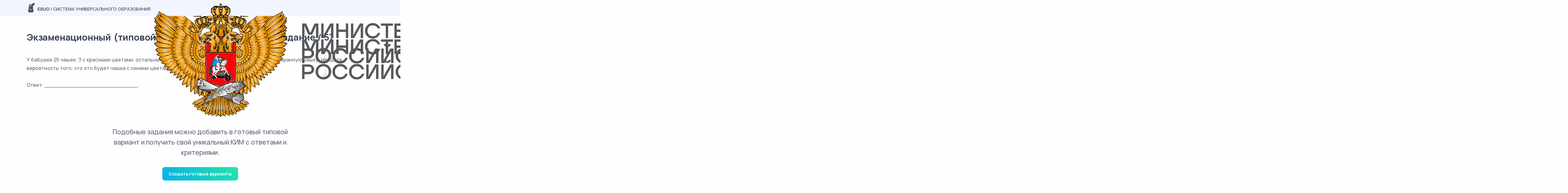

--- FILE ---
content_type: text/html; charset=UTF-8
request_url: https://esuo.ru/tasks/ege-baza-05-zadanie-57
body_size: 6201
content:
<!DOCTYPE html>
<html lang="ru">

<head>
    <meta charset="utf-8">
    <meta name="viewport" content="width=device-width, initial-scale=1">

    <title>ЕГЭ / База / 05 задание / 57</title>
    <meta name="description" content="У бабушки 25 чашек: 3 с красными цветами, остальные с синими. Бабушка наливает чай в случайно выбранную чашку. Найдите вероятность того, что это будет чашка с с...">
    <meta property="og:locale" content="ru_RU" />
            <meta name="theme-color" content="#ecfbfa" />
<!-- Google Tag Manager --> 
<script>(function(w,d,s,l,i){w[l]=w[l]||[];w[l].push({'gtm.start': 
    new Date().getTime(),event:'gtm.js'});var f=d.getElementsByTagName(s)[0], 
    j=d.createElement(s),dl=l!='dataLayer'?'&l='+l:'';j.async=true;j.src= 
    'https://www.googletagmanager.com/gtm.js?id='+i+dl;f.parentNode.insertBefore(j,f); 
    })(window,document,'script','dataLayer','GTM-WTD384W');</script> 
    <!-- End Google Tag Manager -->
                <meta property="og:image" content="https://esuo.ru/storage/images/36b751c60862cbce371995d1ee84b4fc.png" />
                <meta property="og:url" content="https://esuo.ru/tasks/ege-baza-05-zadanie-57" />
    <meta property="og:title" content="ЕГЭ / База / 05 задание / 57" />
    <meta property="og:description" content="У бабушки 25 чашек: 3 с красными цветами, остальные с синими. Бабушка наливает чай в случайно выбранную чашку. Найдите вероятность того, что это будет чашка с с..." />

    <meta property="og:type" content="article" />
    <meta property="article:published_time" content="2023-03-20T12:51:11+00:00" />
    <meta property="article:modified_time" content="2023-03-20T12:51:11+00:00" />
    <meta property="article:section" content="ЕГЭ" />

    
    <!--[if IE]>
        <script src="//cdnjs.cloudflare.com/ajax/libs/html5shiv/r29/html5.min.js"></script>
    <![endif]-->
    <link rel="stylesheet" href="/css/esuo-ru/libs/plugins.css">
    <link rel="stylesheet" href="/css/esuo-ru/style.css">

    <link rel="stylesheet" href="/css/esuo-ru/colors/lightseagreen.css?upd=1">
    <link rel="preload" href="/css/esuo-ru/fonts/urbanist.css?upd=1" as="style"
        onload="this.rel='stylesheet'">

    <link rel="stylesheet" href="/css/esuo-ru/layouts-frontend-main.css?upd=5-1">

    <script>
    window.theApp = {
        user: null,
        order: {},
        payment_types: ["tinkoff"],
        currency_text_short: 'руб.',
        currency_symbol: '₽',
        csrf: '2dGQCyNF1VBHEC51aJuXKHHsRXLTZ8y5kzEFg5R5',
        fetch: {
            defaultOptions: {
                credentials: 'same-origin',
                headers: {
                    'Accept': 'application/json',
                    'Content-Type': 'application/json',
                    'X-Requested-With': 'xmlhttprequest',
                    'X-CSRF-TOKEN': '2dGQCyNF1VBHEC51aJuXKHHsRXLTZ8y5kzEFg5R5',
                },
            },
        },
        trans: {
            frontend: {"variants":"[0,1] \u0432\u0430\u0440\u0438\u0430\u043d\u0442|[2,4] \u0432\u0430\u0440\u0438\u0430\u043d\u0442\u0430|[5,*] \u0432\u0430\u0440\u0438\u0430\u043d\u0442\u043e\u0432","payment_type_title":{"qiwi":"QIWI","yoomoney":"\u042eMoney","robokassa":"\u0420\u043e\u0431\u043e\u043a\u0430\u0441\u0441\u0430","tinkoff":"\u0422\u0438\u043d\u044c\u043a\u043e\u0444\u0444"},"payment_type_icon":{"qiwi":"icon--qiwi-short.svg","yoomoney":"icon--yoomoney-short.svg","robokassa":"icon--robokassa-short.svg","tinkoff":"icon--tinkoff-short.svg"}},
        },
    };
</script>

    </head>

<body>
            <!-- Google Tag Manager (noscript) --> 
<noscript><iframe src="https://www.googletagmanager.com/ns.html?id=GTM-WTD384W" 
    height="0" width="0" style="display:none;visibility:hidden"></iframe></noscript> 
 <!-- End Google Tag Manager (noscript) -->
    
    <div class="content-wrapper">
        <header class="wrapper bg-light">
    <nav class="navbar navbar-expand-lg classic bg-soft-primary navbar-light">
    <div class="container flex-lg-row flex-nowrap align-items-center">
        <div class="navbar-brand py-2 py-lg-0">
            <a href="https://esuo.ru" class="link-dark text-uppercase">
                <img class="align-bottom" style="margin-top: -2px;" src="/img/design/icon--logo-quill.png"
                    srcset="/img/design/icon--logo-quill@2x.png 2x"
                    alt="ESUO лого" />
                <span class="fw-bold">ESUO</span>
                                    <span class="d-none d-xl-inline">|
                        Система универсального образования</span>
                            </a>
        </div>
        <div class="navbar-collapse offcanvas offcanvas-nav offcanvas-start">
            <div class="offcanvas-header d-lg-none">
                <h3 class="text-white fs-30 mb-0">ESUO</h3>
                <button type="button" class="btn-close btn-close-white" data-bs-dismiss="offcanvas"
                    aria-label="Close"></button>
            </div>
            <div class="offcanvas-body ms-lg-auto d-flex flex-column h-100">
                <ul class="navbar-nav">
    <li class="nav-item d-none d-lg-flex align-items-center py-0 py-lg-2">
        <div class="supported-by-content-wrapper col-12 d-flex gap-3 justify-content-center"
    style="--supported-by-img-sm-width-max: 38px; --supported-by-img-height: 30px; height: var(--supported-by-img-height);">
    <span class="supported-by-img-wrapper" style="--supported-by-img-sm-width: 38px;">
        <img src="/img/design/supported-by--MPRF-ministerstvo-prosveshcheniya-rossiyskoy-federatsii.png"
            alt="Министерство Просвещения Российской Федерации" />
    </span>
    <span class="supported-by-img-wrapper" style="--supported-by-img-sm-width: 30px;">
        <img src="/img/design/supported-by--MNVORF-ministerstvo-nauki-i-vysshego-obrazovaniya-rossiyskoy-federatsii.png"
            alt="Министерство Науки и Высшего Образования Российской Федерации" />
    </span>
    <span class="supported-by-img-wrapper" style="--supported-by-img-sm-width: 24px;">
        <img src="/img/design/supported-by--ISRORAO-institut-strategii-razvitiya-obrazovaniya-rao.png"
            alt="Институт Стратегии Развития Образования РАО" />
    </span>
</div>
    </li>
    <li class="nav-item d-lg-flex align-items-center py-2 ps-0 ps-lg-6 ps-xl-10 text-center">
        <a href="https://esuo.ru/#kim-generator" class="btn btn-sm btn-primary rounded-pill py-0 px-3"
            >
            Создать КИМ
        </a>
    </li>
            <li class="nav-item d-flex gap-1 align-items-center py-2 ps-6 ps-xl-8">
            <a href="#" class="link-body" data-bs-toggle="modal" data-bs-target="#modal-sign-in">Вход</a>
            <span class="px-1 link-body">|</span>
            <a href="#" class="link-body" data-bs-toggle="modal" data-bs-target="#modal-sign-up">Регистрация</a>
        </li>
        </ul>
<!-- /.navbar-nav -->
                <div class="offcanvas-footer d-lg-none">
                    <div>
    <div class="supported-by-content-wrapper supported-by-content-wrapper d-flex gap-3 justify-content-center mb-6"
    style="--supported-by-img-sm-width-max: 38px; --supported-by-img-height: 30px; height: var(--supported-by-img-height);">
    <span class="supported-by-img-wrapper" style="--supported-by-img-sm-width: 38px;">
        <img src="/img/design/supported-by--MPRF-ministerstvo-prosveshcheniya-rossiyskoy-federatsii.png"
            alt="Министерство Просвещения Российской Федерации" />
    </span>
    <span class="supported-by-img-wrapper" style="--supported-by-img-sm-width: 30px;">
        <img src="/img/design/supported-by--MNVORF-ministerstvo-nauki-i-vysshego-obrazovaniya-rossiyskoy-federatsii.png"
            alt="Министерство Науки и Высшего Образования Российской Федерации" />
    </span>
    <span class="supported-by-img-wrapper" style="--supported-by-img-sm-width: 24px;">
        <img src="/img/design/supported-by--ISRORAO-institut-strategii-razvitiya-obrazovaniya-rao.png"
            alt="Институт Стратегии Развития Образования РАО" />
    </span>
</div>
    <p class="text-light">Система универсального образования</p>
    <a href="mailto:info@esuo.ru"
        class="link-inverse">info@esuo.ru</a>
    <br />
    00 (123) 456 78 90
</div>
                </div>
                <!-- /.offcanvas-footer -->
            </div>
            <!-- /.offcanvas-body -->
        </div>
        <!-- /.navbar-collapse -->
        <div class="navbar-other ms-lg-4">
    <ul class="navbar-nav flex-row align-items-center ms-auto">
                <li class="nav-item ms-2 py-2 d-lg-none">
            <div class="supported-by-content-wrapper col-12 d-flex flex-wrap gap-1 gap-sm-3 justify-content-center"
    style="--supported-by-img-sm-width-max: 28px; --supported-by-img-height: 22px; height: var(--supported-by-img-height);">
    <span class="supported-by-img-wrapper" style="--supported-by-img-sm-width: 28px;">
        <img src="/img/design/supported-by--MPRF-ministerstvo-prosveshcheniya-rossiyskoy-federatsii.png"
            alt="Министерство Просвещения Российской Федерации" />
    </span>
    <span class="supported-by-img-wrapper" style="--supported-by-img-sm-width: 21px;">
        <img src="/img/design/supported-by--MNVORF-ministerstvo-nauki-i-vysshego-obrazovaniya-rossiyskoy-federatsii.png"
            alt="Министерство Науки и Высшего Образования Российской Федерации" />
    </span>
    <span class="supported-by-img-wrapper" style="--supported-by-img-sm-width: 18px;">
        <img src="/img/design/supported-by--ISRORAO-institut-strategii-razvitiya-obrazovaniya-rao.png"
            alt="Институт Стратегии Развития Образования РАО" />
    </span>
</div>
        </li>
        <li class="nav-item ms-2 ms-sm-3 py-2 d-lg-none">
            <a href="https://esuo.ru/#kim-generator" class="btn btn-sm btn-primary rounded-pill py-0 px-3 fs-14"
                >
                Создать КИМ
            </a>
        </li>
                    <li class="nav-item ms-2 ms-sm-3 py-2 d-lg-none">
                <a href="#" class="link-body" data-bs-toggle="modal" data-bs-target="#modal-sign-in"><i
                        class="uil uil-user"></i></a>
            </li>
                    </ul>
    <!-- /.navbar-nav -->
</div>
<!-- /.navbar-other -->
    </div>
    <!-- /.container -->
</nav>
<!-- /.navbar -->
</header>
<!-- /header -->

            <section class="wrapper">
        <div class="container py-10 html-content-wrapper">
            <h1 class="mb-8">Экзаменационный (типовой) материал ЕГЭ / База / 05 задание / 57</h1>
            <p>У бабушки 25 чашек: 3 с красными цветами, остальные с синими. Бабушка наливает чай в случайно выбранную чашку. Найдите вероятность того, что это будет чашка с синими цветами.<br />
<br />
Ответ: ___________________________.</p>
        </div>
        <!-- /.container -->
    </section>
    <!-- /section -->

    <section class="wrapper">
        <div class="container pt-10 pb-15 html-content-wrapper">
<div class="row">
<div class="col-md-9 col-lg-8 mx-auto text-center">
<p class="lead fs-lg mb-6 px-xl-10 px-xxl-15">Подобные задания можно добавить в готовый типовой вариант и получить свой уникальный КИМ с ответами и критериями.</p>

<p><a class="btn btn-sm btn-gradient gradient-6  rounded" href="/?category=ege&grade=11&subject=matematika-baza#kim-generator">Создать готовые варианты</a></p>
</div>
</div>
</div>
    </section>
    <!-- /section -->

    </div>
    <!-- /.content-wrapper -->

    <footer class="bg-soft-primary">
    <div class="container pt-10 pt-lg-6 pb-10">
        <div class="row">
            <div class="col">
                <div class="text-dark text-uppercase fs-sm">
                    <img class="align-bottom" src="/img/design/icon--logo-quill.png"
                        srcset="/img/design/icon--logo-quill@2x.png 2x"
                        alt="ESUO лого" />
                    <span class="fw-bold">ESUO</span>
                                            <span class="d-none d-lg-inline">|
                            Единая система универсального образования</span>
                                    </div>
            </div>
            <div class="col-md-4 col-lg-3">
                <a href="/dogovor-oferta"
                                        class="hover-2 link-body fs-lg text-decoration-underline">Договор-оферта</a>
            </div>
            <div class="col-md-4 col-lg-3">
                                    <a href="#" class="hover-2 link-body fs-lg text-decoration-underline" data-bs-toggle="modal"
                        data-bs-target="#modal-contact-us">Центр поддержки</a>
                            </div>

            <hr class="my-6" />

            <div class="text-center fs-12">
                <p>Сайт является информационным ресурсом и создан в ознакомительных целях. Все задания формируются из открытых источников сети интернет и из образовательных ресурсов Министерства образования РФ и ФИПИ.&nbsp; Мы не храним у себя варианты и не предоставляем официальные КИМы на Государственную итоговую аттестацию. Оплата производится только за функцию конструктора готовых уникальных вариантов.</p>

<!-- Yandex.Metrika counter -->
<script type="text/javascript" >
   (function(m,e,t,r,i,k,a){m[i]=m[i]||function(){(m[i].a=m[i].a||[]).push(arguments)};
   m[i].l=1*new Date();
   for (var j = 0; j < document.scripts.length; j++) {if (document.scripts[j].src === r) { return; }}
   k=e.createElement(t),a=e.getElementsByTagName(t)[0],k.async=1,k.src=r,a.parentNode.insertBefore(k,a)})
   (window, document, "script", "https://mc.yandex.ru/metrika/tag.js", "ym");

   ym(91999829, "init", {
        clickmap:true,
        trackLinks:true,
        accurateTrackBounce:true
   });
</script>
<noscript><div><img src="https://mc.yandex.ru/watch/91999829" style="position:absolute; left:-9999px;" alt="" /></div></noscript>
<!-- /Yandex.Metrika counter -->
            </div>

            <div class="mt-6 text-center">
                © 2026
                –
                ESUO
            </div>
            <!-- /column -->
        </div>
        <!-- /.row -->
    </div>
    <!-- /.container -->
</footer>
<!-- /footer -->


    <div class="progress-wrap">
    <svg class="progress-circle svg-content" width="100%" height="100%" viewBox="-1 -1 102 102">
        <path d="M50,1 a49,49 0 0,1 0,98 a49,49 0 0,1 0,-98" />
    </svg>
</div>
    <script src="/js/esuo-ru/apline-datas/modalSigninData.js?upd=2" defer></script>
<div id="modal-sign-in" x-data="modalSigninData()"
    class="modal fade " tabindex="-1">
    <div class="modal-dialog modal-dialog-centered modal-sm">
        <div class="modal-content text-center">
            <div class="modal-body p-6 p-sm-10">
                <button type="button" class="btn-close" data-bs-dismiss="modal" aria-label="Close"></button>
                <h2 class="mb-3 text-start">Добро пожаловать!</h2>
                <p class="lead mb-6 text-start">Введите свой Email и пароль для входа.</p>
                <form x-on:submit.prevent="formSubmit" action="https://esuo.ru/login" method="POST"
                    class="text-start mb-3">
                    <input type="hidden" name="_token" value="2dGQCyNF1VBHEC51aJuXKHHsRXLTZ8y5kzEFg5R5">                    <div x-data="{ fieldName: 'email' }" class="form-floating mb-4">
                        <input type="email" x-bind:class="errors[fieldName] ? 'is-invalid' : ''" class="form-control"
                            placeholder="Email" id="loginEmail" name="email" autocomplete="email" enterkeyhint="next">
                        <label for="loginEmail">Email</label>
                        <span x-show="errors[fieldName]" x-html="errors[fieldName] && errors[fieldName].join('<br>')"
                            class="error invalid-feedback"></span>
                    </div>
                    <div x-data="{ fieldName: 'password' }" class="form-floating password-field mb-4">
                        <input type="password" x-bind:class="errors[fieldName] ? 'is-invalid' : ''" class="form-control"
                            placeholder="Пароль" id="loginPassword" name="password" autocomplete="current-password"
                            enterkeyhint="send">
                        <span class="password-toggle top-0 mt-5 pt-1"><i class="uil uil-eye"></i></span>
                        <label for="loginPassword">Пароль</label>
                        <span x-show="errors[fieldName]" x-html="errors[fieldName] && errors[fieldName].join('<br>')"
                            class="error invalid-feedback"></span>
                    </div>

                    <div x-data="{ fieldName: 'general' }">
                        <input type="hidden" x-bind:class="errors[fieldName] ? 'is-invalid' : ''">
                        <span x-show="errors[fieldName]" x-html="errors[fieldName]"
                            class="error invalid-feedback mb-4"></span>
                    </div>

                    <button type="submit" class="btn btn-primary rounded-pill btn-login w-100 mb-2"
                        x-bind:class="isLoading ? 'btn-sky' : ''" x-bind:disabled="isLoading">
                        Войти
                    </button>
                </form>
                <!-- /form -->
                
                <p class="mb-0">Нет аккаунта? <a href="#" data-bs-target="#modal-sign-up" data-bs-toggle="modal"
                        data-bs-dismiss="modal" class="hover">Регистрация</a></p>
                <div class="divider-icon my-4">или</div>
                <nav class="nav social justify-content-center text-center">
                    <a href="https://esuo.ru/oauth/odnoklassniki/init"
    class="btn btn-circle btn-sm" title="ok.ru auth"><img src="/img/design/icon--odnoklassniki.svg" alt="ok.ru"
        style="width: 1.8rem;"></a>
<a href="https://esuo.ru/oauth/vkontakte/init"
    class="btn btn-circle btn-sm" title="vk.com auth"><img src="/img/design/icon--vkontakte.svg" alt="vk.com"
        style="width: 1.8rem;"></a>
<a href="https://esuo.ru/oauth/mailru/init" class="btn btn-circle btn-sm"
    title="mail.ru auth"><img src="/img/design/icon--mailru.svg" alt="mail.ru" style="width: 1.8rem;"></a>
                </nav>
                <!--/.social -->
            </div>
            <!--/.modal-content -->
        </div>
        <!--/.modal-body -->
    </div>
    <!--/.modal-dialog -->
</div>
<!--/.modal -->
    <script src="/js/esuo-ru/apline-datas/modalSigninData.js?upd=2" defer></script>
<div id="modal-sign-up" x-data="modalSigninData()"
    class="modal fade " tabindex="-1">
    <div class="modal-dialog modal-dialog-centered modal-sm">
        <div class="modal-content text-center">
            <div class="modal-body p-6 p-sm-10">
                <button type="button" class="btn-close" data-bs-dismiss="modal" aria-label="Close"></button>
                <h2 class="mb-3 text-start">Регистрация</h2>
                
                <form x-on:submit.prevent="formSubmit" action="https://esuo.ru/register" method="POST"
                    class="text-start mb-3">
                    <input type="hidden" name="_token" value="2dGQCyNF1VBHEC51aJuXKHHsRXLTZ8y5kzEFg5R5">                    <div x-data="{ fieldName: 'name' }" class="form-floating mb-4">
                        <input type="text" x-bind:class="errors[fieldName] ? 'is-invalid' : ''" class="form-control"
                            placeholder="ФИО" id="registerName" name="name" autocomplete="name" enterkeyhint="next">
                        <label for="registerName">ФИО</label>
                        <span x-show="errors[fieldName]" x-html="errors[fieldName] && errors[fieldName].join('<br>')"
                            class="error invalid-feedback"></span>
                    </div>
                    <div x-data="{ fieldName: 'email' }" class="form-floating mb-4">
                        <input type="email" x-bind:class="errors[fieldName] ? 'is-invalid' : ''" class="form-control"
                            placeholder="Email" id="registerEmail" name="email" autocomplete="email"
                            enterkeyhint="next">
                        <label for="registerEmail">Email</label>
                        <span x-show="errors[fieldName]" x-html="errors[fieldName] && errors[fieldName].join('<br>')"
                            class="error invalid-feedback"></span>
                    </div>
                    <div x-data="{ fieldName: 'password' }" class="form-floating password-field mb-4">
                        <input type="password" x-bind:class="errors[fieldName] ? 'is-invalid' : ''" class="form-control"
                            placeholder="Пароль" id="registerPassword" name="password" autocomplete="new-password"
                            enterkeyhint="next">
                        <span class="password-toggle top-0 mt-5 pt-1"><i class="uil uil-eye"></i></span>
                        <label for="registerPassword">Пароль</label>
                        <span x-show="errors[fieldName]" x-html="errors[fieldName] && errors[fieldName].join('<br>')"
                            class="error invalid-feedback"></span>
                    </div>
                    <div class="form-floating password-field mb-4">
                        <input type="password" class="form-control" placeholder="Подтверждение пароля"
                            name="password_confirmation" id="registerPasswordConfirm" autocomplete="new-password"
                            enterkeyhint="send">
                        <span class="password-toggle top-0 mt-5 pt-1"><i class="uil uil-eye"></i></span>
                        <label for="registerPasswordConfirm">Подтверждение пароля</label>
                    </div>

                    <div x-data="{ fieldName: 'general' }">
                        <input type="hidden" x-bind:class="errors[fieldName] ? 'is-invalid' : ''">
                        <span x-show="errors[fieldName]" x-html="errors[fieldName]"
                            class="error invalid-feedback mb-4"></span>
                    </div>

                    <button type="submit" class="btn btn-primary rounded-pill btn-register w-100 mb-2"
                        x-bind:class="isLoading ? 'btn-sky' : ''" x-bind:disabled="isLoading">
                        Зарегистрироваться
                    </button>
                </form>
                <!-- /form -->
                <p class="mb-0">Уже есть аккаунт? <a href="#" data-bs-target="#modal-sign-in"
                        data-bs-toggle="modal" data-bs-dismiss="modal" class="hover">Войти</a></p>
                <div class="divider-icon my-4">или</div>
                <nav class="nav social justify-content-center text-center">
                    <a href="https://esuo.ru/oauth/odnoklassniki/init"
    class="btn btn-circle btn-sm" title="ok.ru auth"><img src="/img/design/icon--odnoklassniki.svg" alt="ok.ru"
        style="width: 1.8rem;"></a>
<a href="https://esuo.ru/oauth/vkontakte/init"
    class="btn btn-circle btn-sm" title="vk.com auth"><img src="/img/design/icon--vkontakte.svg" alt="vk.com"
        style="width: 1.8rem;"></a>
<a href="https://esuo.ru/oauth/mailru/init" class="btn btn-circle btn-sm"
    title="mail.ru auth"><img src="/img/design/icon--mailru.svg" alt="mail.ru" style="width: 1.8rem;"></a>
                </nav>
                <!--/.social -->
            </div>
            <!--/.modal-content -->
        </div>
        <!--/.modal-body -->
    </div>
    <!--/.modal-dialog -->
</div>
<!--/.modal -->
<script src="/js/esuo-ru/apline-datas/modalContactUsData.js?upd=2" defer></script>
<div id="modal-contact-us" x-data="modalContactUsData()"
    class="modal fade " tabindex="-1">
    <div class="modal-dialog modal-dialog-centered modal-lg">
        <div class="modal-content text-center">
            <div x-ref="modelBodyWithForm" class="modal-body p-6 p-sm-10">
                <button type="button" class="btn-close" data-bs-dismiss="modal" aria-label="Close"></button>
                <h2 class="mb-3 text-start">Центр поддержки</h2>
                <p class="lead mb-6 text-start">
                    Вы можете написать нам на почту
                    <a
                        href="mailto:info@esuo.ru">
                        info@esuo.ru
                    </a>
                    <br />
                    или же воспользуйтесь формой ниже.
                </p>
                <form x-on:submit.prevent="formSubmit" action="https://esuo.ru/api/v1/forms/contact-us"
                    method="POST" class="text-start">
                                        <input type="hidden" name="_token" value="2dGQCyNF1VBHEC51aJuXKHHsRXLTZ8y5kzEFg5R5">
                                            <div x-data="{ fieldName: 'name' }" class="form-floating mb-4">
                            <input type="text" x-bind:class="errors[fieldName] ? 'is-invalid' : ''" class="form-control"
                                placeholder="Ваше имя" id="contactUsName" name="name" autocomplete="name"
                                enterkeyhint="next">
                            <label for="contactUsName">Ваше имя</label>
                            <span x-show="errors[fieldName]" x-html="errors[fieldName] && errors[fieldName].join('<br>')"
                                class="error invalid-feedback"></span>
                        </div>
                    
                                            <div x-data="{ fieldName: 'email' }" class="form-floating mb-4">
                            <input type="email" x-bind:class="errors[fieldName] ? 'is-invalid' : ''" class="form-control"
                                placeholder="Email" id="contactUsEmail" name="email" autocomplete="email"
                                enterkeyhint="next">
                            <label for="contactUsEmail">Email</label>
                            <span x-show="errors[fieldName]" x-html="errors[fieldName] && errors[fieldName].join('<br>')"
                                class="error invalid-feedback"></span>
                        </div>
                    
                    <div x-data="{ fieldName: 'message_text' }" class="form-floating mb-4">
                        <textarea x-bind:class="errors[fieldName] ? 'is-invalid' : ''" class="form-control" style="height: 130px;"
                            placeholder="Текст вопроса" id="contactUsMessageText" name="message_text" autocomplete="off"
                            enterkeyhint="send"></textarea>
                        <label for="contactUsMessageText">Текст вопроса</label>
                        <span x-show="errors[fieldName]" x-html="errors[fieldName] && errors[fieldName].join('<br>')"
                            class="error invalid-feedback"></span>
                    </div>

                    <div x-data="{ fieldName: 'general' }">
                        <input type="hidden" x-bind:class="errors[fieldName] ? 'is-invalid' : ''">
                        <span x-show="errors[fieldName]" x-html="errors[fieldName]"
                            class="error invalid-feedback mb-4"></span>
                    </div>

                    <button type="submit" class="btn btn-primary rounded-pill btn-contact-us px-8"
                        x-bind:class="isLoading ? 'btn-sky' : ''" x-bind:disabled="isLoading">
                        Отправить
                    </button>
                </form>
                <!-- /form -->
            </div>
            <div x-ref="modelBodySuccess" class="modal-body p-6 p-sm-10" hidden>
                <button type="button" class="btn-close" data-bs-dismiss="modal" aria-label="Close"></button>
                <h2 class="mb-3 text-start">Спасибо!</h2>
                <p class="lead mb-2 text-start">
                    Ваш вопрос принят. Мы постараемся ответить на него в ближайшее время.
                </p>
                <p class="lead mb-0 text-start">
                    Остались вопросы?
                    <a href="#" x-on:click.prevent="formReset" class="link-info">Пишите!</a>
                </p>
            </div>
            <!--/.modal-content -->
        </div>
        <!--/.modal-body -->
    </div>
    <!--/.modal-dialog -->
</div>
<!--/.modal -->
    <div class="toast-container position-fixed bottom-0 start-50 translate-middle-x" style="z-index: 1056">
        </div>
<!-- /.toast-container -->

    
    <script src="/js/esuo-ru/libs/plugins.js"></script>
    <script src="/js/esuo-ru/theme.js"></script>

    <script src="/js/esuo-ru/layouts-frontend-main.js?upd=2"></script>

    <script src="/js/libs/alpine.js" defer></script>

        </body>

</html>


--- FILE ---
content_type: image/svg+xml
request_url: https://esuo.ru/img/design/icon--mailru.svg
body_size: 610
content:
<svg width="48" height="48" viewBox="0 0 48 48" fill="none" xmlns="http://www.w3.org/2000/svg">
<path d="M0 24C0 10.7452 10.7452 0 24 0C37.2548 0 48 10.7452 48 24C48 37.2548 37.2548 48 24 48C10.7452 48 0 37.2548 0 24Z" fill="#005FF9"/>
<path fill-rule="evenodd" clip-rule="evenodd" d="M10 23.9603C10 16.2625 16.2802 10 23.9998 10C31.7194 10 37.9997 16.2625 37.9997 23.9603C37.9997 25.0508 37.9087 25.9336 37.7048 26.8197L37.7018 26.8344C37.7013 26.837 37.6001 27.2455 37.5442 27.4237C37.1982 28.5272 36.5718 29.4463 35.7325 30.0815C34.9186 30.6977 33.9094 31.0371 32.891 31.0371C32.7652 31.0371 32.6385 31.032 32.5144 31.0221C31.0682 30.9063 29.7966 30.1474 29.0168 28.9373C27.6757 30.282 25.8964 31.0218 23.9998 31.0218C20.0951 31.0218 16.9184 27.854 16.9184 23.9603C16.9184 20.0666 20.0951 16.8989 23.9998 16.8989C27.9045 16.8989 31.0812 20.0666 31.0812 23.9603V26.2366C31.087 27.5648 31.9808 28.1077 32.7444 28.1691C33.5041 28.2276 34.5152 27.7863 34.8674 26.3461C35.0411 25.5562 35.1294 24.7533 35.1294 23.9603C35.1294 17.8407 30.1367 12.8621 23.9998 12.8621C17.8629 12.8621 12.8703 17.8407 12.8703 23.9603C12.8703 30.0798 17.8629 35.0585 23.9998 35.0585C26.136 35.0585 28.2136 34.4501 30.0079 33.2991L30.0401 33.2784L31.9261 35.465L31.8856 35.4926C29.5549 37.0811 26.828 37.9207 23.9998 37.9207C16.2802 37.9207 10 31.6581 10 23.9603ZM23.9998 28.1596C26.3218 28.1596 28.2109 26.2758 28.2109 23.9603C28.2109 21.6448 26.3218 19.7612 23.9998 19.7612C21.6777 19.7612 19.7887 21.6448 19.7887 23.9603C19.7887 26.2758 21.6777 28.1596 23.9998 28.1596Z" fill="#FF9E00"/>
</svg>


--- FILE ---
content_type: image/svg+xml
request_url: https://esuo.ru/img/design/icon--vkontakte.svg
body_size: 809
content:
<svg enable-background="new 0 0 512 512" height="512px" version="1.1" viewBox="0 0 512 512" width="512px" xml:space="preserve" xmlns="http://www.w3.org/2000/svg" xmlns:xlink="http://www.w3.org/1999/xlink"><g><g id="Guides"/><g id="Layer_2"><g><path d="M508,256.879c0,138.066-111.934,250-250,250c-138.067,0-250-111.934-250-250      c0-138.067,111.933-250,250-250C396.066,6.879,508,118.812,508,256.879L508,256.879z M508,256.879" fill="#4D77A2"/><path clip-rule="evenodd" d="M248.557,366.527h19.627c0,0,5.919-0.647,8.943-3.917      c2.78-2.997,2.698-8.617,2.698-8.617s-0.392-26.329,11.837-30.202c12.056-3.83,27.505,25.438,43.912,36.687      c12.403,8.53,21.825,6.659,21.825,6.659l43.824-0.609c0,0,22.936-1.414,12.056-19.448c-0.893-1.485-6.332-13.344-32.597-37.715      c-27.482-25.503-23.806-21.391,9.313-65.52c20.171-26.874,28.223-43.278,25.72-50.309c-2.415-6.702-17.233-4.917-17.233-4.917      l-49.374,0.304c0,0-3.655-0.5-6.375,1.11c-2.655,1.588-4.353,5.31-4.353,5.31s-7.812,20.805-18.234,38.469      c-21.978,37.343-30.769,39.301-34.359,36.995c-8.355-5.419-6.267-21.714-6.267-33.291c0-36.17,5.483-51.25-10.685-55.142      c-5.353-1.303-9.313-2.157-23.021-2.285c-17.625-0.196-32.531,0.046-40.974,4.178c-5.614,2.742-9.944,8.881-7.311,9.226      c3.264,0.433,10.662,2.004,14.579,7.336c5.048,6.874,4.874,22.32,4.874,22.32s2.916,42.587-6.789,47.874      c-6.659,3.64-15.776-3.786-35.382-37.647c-10.031-17.34-17.604-36.508-17.604-36.508s-1.458-3.571-4.069-5.489      c-3.177-2.329-7.594-3.063-7.594-3.063l-46.895,0.302c0,0-7.048,0.193-9.637,3.264c-2.285,2.717-0.171,8.356-0.171,8.356      s36.707,85.909,78.29,129.194C205.254,369.139,248.557,366.527,248.557,366.527L248.557,366.527z M248.557,366.527" fill="#FFFFFF" fill-rule="evenodd"/></g></g></g></svg>
